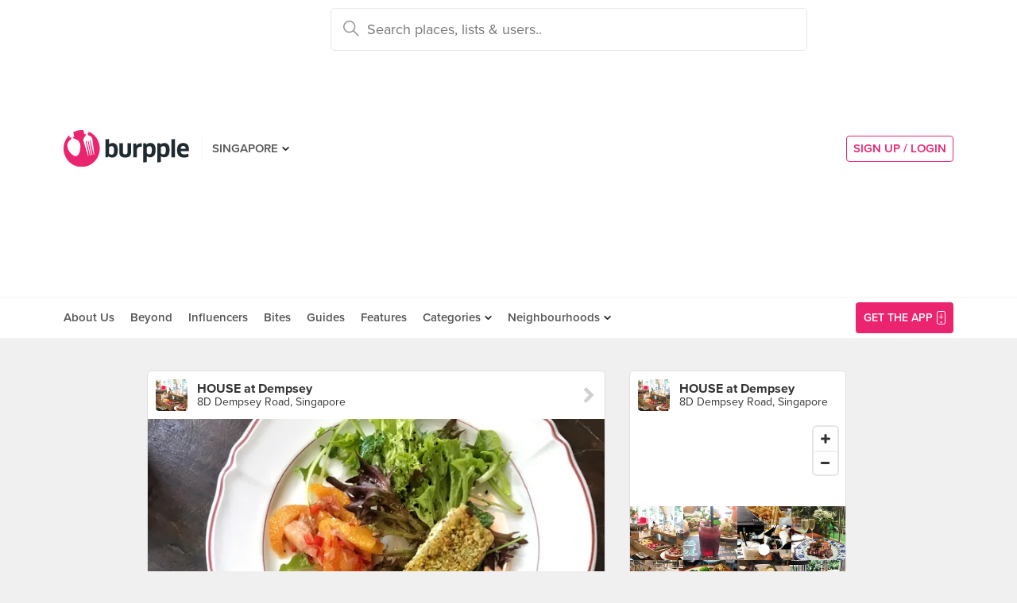

--- FILE ---
content_type: text/html; charset=utf-8
request_url: https://www.google.com/recaptcha/api2/aframe
body_size: -86
content:
<!DOCTYPE HTML><html><head><meta http-equiv="content-type" content="text/html; charset=UTF-8"></head><body><script nonce="_JC70wkM6nNv4b4QIRlbtQ">/** Anti-fraud and anti-abuse applications only. See google.com/recaptcha */ try{var clients={'sodar':'https://pagead2.googlesyndication.com/pagead/sodar?'};window.addEventListener("message",function(a){try{if(a.source===window.parent){var b=JSON.parse(a.data);var c=clients[b['id']];if(c){var d=document.createElement('img');d.src=c+b['params']+'&rc='+(localStorage.getItem("rc::a")?sessionStorage.getItem("rc::b"):"");window.document.body.appendChild(d);sessionStorage.setItem("rc::e",parseInt(sessionStorage.getItem("rc::e")||0)+1);localStorage.setItem("rc::h",'1768917792202');}}}catch(b){}});window.parent.postMessage("_grecaptcha_ready", "*");}catch(b){}</script></body></html>

--- FILE ---
content_type: text/html; charset=utf-8
request_url: https://www.google.com/recaptcha/api2/anchor?ar=1&k=6LearcMUAAAAACJ54CsLqBbGYwJzfq5AeHoQPgdy&co=aHR0cHM6Ly9idXJwcGxlLmNvbTo0NDM.&hl=en&v=PoyoqOPhxBO7pBk68S4YbpHZ&size=invisible&anchor-ms=20000&execute-ms=30000&cb=lm4yi7wm2gwe
body_size: 48735
content:
<!DOCTYPE HTML><html dir="ltr" lang="en"><head><meta http-equiv="Content-Type" content="text/html; charset=UTF-8">
<meta http-equiv="X-UA-Compatible" content="IE=edge">
<title>reCAPTCHA</title>
<style type="text/css">
/* cyrillic-ext */
@font-face {
  font-family: 'Roboto';
  font-style: normal;
  font-weight: 400;
  font-stretch: 100%;
  src: url(//fonts.gstatic.com/s/roboto/v48/KFO7CnqEu92Fr1ME7kSn66aGLdTylUAMa3GUBHMdazTgWw.woff2) format('woff2');
  unicode-range: U+0460-052F, U+1C80-1C8A, U+20B4, U+2DE0-2DFF, U+A640-A69F, U+FE2E-FE2F;
}
/* cyrillic */
@font-face {
  font-family: 'Roboto';
  font-style: normal;
  font-weight: 400;
  font-stretch: 100%;
  src: url(//fonts.gstatic.com/s/roboto/v48/KFO7CnqEu92Fr1ME7kSn66aGLdTylUAMa3iUBHMdazTgWw.woff2) format('woff2');
  unicode-range: U+0301, U+0400-045F, U+0490-0491, U+04B0-04B1, U+2116;
}
/* greek-ext */
@font-face {
  font-family: 'Roboto';
  font-style: normal;
  font-weight: 400;
  font-stretch: 100%;
  src: url(//fonts.gstatic.com/s/roboto/v48/KFO7CnqEu92Fr1ME7kSn66aGLdTylUAMa3CUBHMdazTgWw.woff2) format('woff2');
  unicode-range: U+1F00-1FFF;
}
/* greek */
@font-face {
  font-family: 'Roboto';
  font-style: normal;
  font-weight: 400;
  font-stretch: 100%;
  src: url(//fonts.gstatic.com/s/roboto/v48/KFO7CnqEu92Fr1ME7kSn66aGLdTylUAMa3-UBHMdazTgWw.woff2) format('woff2');
  unicode-range: U+0370-0377, U+037A-037F, U+0384-038A, U+038C, U+038E-03A1, U+03A3-03FF;
}
/* math */
@font-face {
  font-family: 'Roboto';
  font-style: normal;
  font-weight: 400;
  font-stretch: 100%;
  src: url(//fonts.gstatic.com/s/roboto/v48/KFO7CnqEu92Fr1ME7kSn66aGLdTylUAMawCUBHMdazTgWw.woff2) format('woff2');
  unicode-range: U+0302-0303, U+0305, U+0307-0308, U+0310, U+0312, U+0315, U+031A, U+0326-0327, U+032C, U+032F-0330, U+0332-0333, U+0338, U+033A, U+0346, U+034D, U+0391-03A1, U+03A3-03A9, U+03B1-03C9, U+03D1, U+03D5-03D6, U+03F0-03F1, U+03F4-03F5, U+2016-2017, U+2034-2038, U+203C, U+2040, U+2043, U+2047, U+2050, U+2057, U+205F, U+2070-2071, U+2074-208E, U+2090-209C, U+20D0-20DC, U+20E1, U+20E5-20EF, U+2100-2112, U+2114-2115, U+2117-2121, U+2123-214F, U+2190, U+2192, U+2194-21AE, U+21B0-21E5, U+21F1-21F2, U+21F4-2211, U+2213-2214, U+2216-22FF, U+2308-230B, U+2310, U+2319, U+231C-2321, U+2336-237A, U+237C, U+2395, U+239B-23B7, U+23D0, U+23DC-23E1, U+2474-2475, U+25AF, U+25B3, U+25B7, U+25BD, U+25C1, U+25CA, U+25CC, U+25FB, U+266D-266F, U+27C0-27FF, U+2900-2AFF, U+2B0E-2B11, U+2B30-2B4C, U+2BFE, U+3030, U+FF5B, U+FF5D, U+1D400-1D7FF, U+1EE00-1EEFF;
}
/* symbols */
@font-face {
  font-family: 'Roboto';
  font-style: normal;
  font-weight: 400;
  font-stretch: 100%;
  src: url(//fonts.gstatic.com/s/roboto/v48/KFO7CnqEu92Fr1ME7kSn66aGLdTylUAMaxKUBHMdazTgWw.woff2) format('woff2');
  unicode-range: U+0001-000C, U+000E-001F, U+007F-009F, U+20DD-20E0, U+20E2-20E4, U+2150-218F, U+2190, U+2192, U+2194-2199, U+21AF, U+21E6-21F0, U+21F3, U+2218-2219, U+2299, U+22C4-22C6, U+2300-243F, U+2440-244A, U+2460-24FF, U+25A0-27BF, U+2800-28FF, U+2921-2922, U+2981, U+29BF, U+29EB, U+2B00-2BFF, U+4DC0-4DFF, U+FFF9-FFFB, U+10140-1018E, U+10190-1019C, U+101A0, U+101D0-101FD, U+102E0-102FB, U+10E60-10E7E, U+1D2C0-1D2D3, U+1D2E0-1D37F, U+1F000-1F0FF, U+1F100-1F1AD, U+1F1E6-1F1FF, U+1F30D-1F30F, U+1F315, U+1F31C, U+1F31E, U+1F320-1F32C, U+1F336, U+1F378, U+1F37D, U+1F382, U+1F393-1F39F, U+1F3A7-1F3A8, U+1F3AC-1F3AF, U+1F3C2, U+1F3C4-1F3C6, U+1F3CA-1F3CE, U+1F3D4-1F3E0, U+1F3ED, U+1F3F1-1F3F3, U+1F3F5-1F3F7, U+1F408, U+1F415, U+1F41F, U+1F426, U+1F43F, U+1F441-1F442, U+1F444, U+1F446-1F449, U+1F44C-1F44E, U+1F453, U+1F46A, U+1F47D, U+1F4A3, U+1F4B0, U+1F4B3, U+1F4B9, U+1F4BB, U+1F4BF, U+1F4C8-1F4CB, U+1F4D6, U+1F4DA, U+1F4DF, U+1F4E3-1F4E6, U+1F4EA-1F4ED, U+1F4F7, U+1F4F9-1F4FB, U+1F4FD-1F4FE, U+1F503, U+1F507-1F50B, U+1F50D, U+1F512-1F513, U+1F53E-1F54A, U+1F54F-1F5FA, U+1F610, U+1F650-1F67F, U+1F687, U+1F68D, U+1F691, U+1F694, U+1F698, U+1F6AD, U+1F6B2, U+1F6B9-1F6BA, U+1F6BC, U+1F6C6-1F6CF, U+1F6D3-1F6D7, U+1F6E0-1F6EA, U+1F6F0-1F6F3, U+1F6F7-1F6FC, U+1F700-1F7FF, U+1F800-1F80B, U+1F810-1F847, U+1F850-1F859, U+1F860-1F887, U+1F890-1F8AD, U+1F8B0-1F8BB, U+1F8C0-1F8C1, U+1F900-1F90B, U+1F93B, U+1F946, U+1F984, U+1F996, U+1F9E9, U+1FA00-1FA6F, U+1FA70-1FA7C, U+1FA80-1FA89, U+1FA8F-1FAC6, U+1FACE-1FADC, U+1FADF-1FAE9, U+1FAF0-1FAF8, U+1FB00-1FBFF;
}
/* vietnamese */
@font-face {
  font-family: 'Roboto';
  font-style: normal;
  font-weight: 400;
  font-stretch: 100%;
  src: url(//fonts.gstatic.com/s/roboto/v48/KFO7CnqEu92Fr1ME7kSn66aGLdTylUAMa3OUBHMdazTgWw.woff2) format('woff2');
  unicode-range: U+0102-0103, U+0110-0111, U+0128-0129, U+0168-0169, U+01A0-01A1, U+01AF-01B0, U+0300-0301, U+0303-0304, U+0308-0309, U+0323, U+0329, U+1EA0-1EF9, U+20AB;
}
/* latin-ext */
@font-face {
  font-family: 'Roboto';
  font-style: normal;
  font-weight: 400;
  font-stretch: 100%;
  src: url(//fonts.gstatic.com/s/roboto/v48/KFO7CnqEu92Fr1ME7kSn66aGLdTylUAMa3KUBHMdazTgWw.woff2) format('woff2');
  unicode-range: U+0100-02BA, U+02BD-02C5, U+02C7-02CC, U+02CE-02D7, U+02DD-02FF, U+0304, U+0308, U+0329, U+1D00-1DBF, U+1E00-1E9F, U+1EF2-1EFF, U+2020, U+20A0-20AB, U+20AD-20C0, U+2113, U+2C60-2C7F, U+A720-A7FF;
}
/* latin */
@font-face {
  font-family: 'Roboto';
  font-style: normal;
  font-weight: 400;
  font-stretch: 100%;
  src: url(//fonts.gstatic.com/s/roboto/v48/KFO7CnqEu92Fr1ME7kSn66aGLdTylUAMa3yUBHMdazQ.woff2) format('woff2');
  unicode-range: U+0000-00FF, U+0131, U+0152-0153, U+02BB-02BC, U+02C6, U+02DA, U+02DC, U+0304, U+0308, U+0329, U+2000-206F, U+20AC, U+2122, U+2191, U+2193, U+2212, U+2215, U+FEFF, U+FFFD;
}
/* cyrillic-ext */
@font-face {
  font-family: 'Roboto';
  font-style: normal;
  font-weight: 500;
  font-stretch: 100%;
  src: url(//fonts.gstatic.com/s/roboto/v48/KFO7CnqEu92Fr1ME7kSn66aGLdTylUAMa3GUBHMdazTgWw.woff2) format('woff2');
  unicode-range: U+0460-052F, U+1C80-1C8A, U+20B4, U+2DE0-2DFF, U+A640-A69F, U+FE2E-FE2F;
}
/* cyrillic */
@font-face {
  font-family: 'Roboto';
  font-style: normal;
  font-weight: 500;
  font-stretch: 100%;
  src: url(//fonts.gstatic.com/s/roboto/v48/KFO7CnqEu92Fr1ME7kSn66aGLdTylUAMa3iUBHMdazTgWw.woff2) format('woff2');
  unicode-range: U+0301, U+0400-045F, U+0490-0491, U+04B0-04B1, U+2116;
}
/* greek-ext */
@font-face {
  font-family: 'Roboto';
  font-style: normal;
  font-weight: 500;
  font-stretch: 100%;
  src: url(//fonts.gstatic.com/s/roboto/v48/KFO7CnqEu92Fr1ME7kSn66aGLdTylUAMa3CUBHMdazTgWw.woff2) format('woff2');
  unicode-range: U+1F00-1FFF;
}
/* greek */
@font-face {
  font-family: 'Roboto';
  font-style: normal;
  font-weight: 500;
  font-stretch: 100%;
  src: url(//fonts.gstatic.com/s/roboto/v48/KFO7CnqEu92Fr1ME7kSn66aGLdTylUAMa3-UBHMdazTgWw.woff2) format('woff2');
  unicode-range: U+0370-0377, U+037A-037F, U+0384-038A, U+038C, U+038E-03A1, U+03A3-03FF;
}
/* math */
@font-face {
  font-family: 'Roboto';
  font-style: normal;
  font-weight: 500;
  font-stretch: 100%;
  src: url(//fonts.gstatic.com/s/roboto/v48/KFO7CnqEu92Fr1ME7kSn66aGLdTylUAMawCUBHMdazTgWw.woff2) format('woff2');
  unicode-range: U+0302-0303, U+0305, U+0307-0308, U+0310, U+0312, U+0315, U+031A, U+0326-0327, U+032C, U+032F-0330, U+0332-0333, U+0338, U+033A, U+0346, U+034D, U+0391-03A1, U+03A3-03A9, U+03B1-03C9, U+03D1, U+03D5-03D6, U+03F0-03F1, U+03F4-03F5, U+2016-2017, U+2034-2038, U+203C, U+2040, U+2043, U+2047, U+2050, U+2057, U+205F, U+2070-2071, U+2074-208E, U+2090-209C, U+20D0-20DC, U+20E1, U+20E5-20EF, U+2100-2112, U+2114-2115, U+2117-2121, U+2123-214F, U+2190, U+2192, U+2194-21AE, U+21B0-21E5, U+21F1-21F2, U+21F4-2211, U+2213-2214, U+2216-22FF, U+2308-230B, U+2310, U+2319, U+231C-2321, U+2336-237A, U+237C, U+2395, U+239B-23B7, U+23D0, U+23DC-23E1, U+2474-2475, U+25AF, U+25B3, U+25B7, U+25BD, U+25C1, U+25CA, U+25CC, U+25FB, U+266D-266F, U+27C0-27FF, U+2900-2AFF, U+2B0E-2B11, U+2B30-2B4C, U+2BFE, U+3030, U+FF5B, U+FF5D, U+1D400-1D7FF, U+1EE00-1EEFF;
}
/* symbols */
@font-face {
  font-family: 'Roboto';
  font-style: normal;
  font-weight: 500;
  font-stretch: 100%;
  src: url(//fonts.gstatic.com/s/roboto/v48/KFO7CnqEu92Fr1ME7kSn66aGLdTylUAMaxKUBHMdazTgWw.woff2) format('woff2');
  unicode-range: U+0001-000C, U+000E-001F, U+007F-009F, U+20DD-20E0, U+20E2-20E4, U+2150-218F, U+2190, U+2192, U+2194-2199, U+21AF, U+21E6-21F0, U+21F3, U+2218-2219, U+2299, U+22C4-22C6, U+2300-243F, U+2440-244A, U+2460-24FF, U+25A0-27BF, U+2800-28FF, U+2921-2922, U+2981, U+29BF, U+29EB, U+2B00-2BFF, U+4DC0-4DFF, U+FFF9-FFFB, U+10140-1018E, U+10190-1019C, U+101A0, U+101D0-101FD, U+102E0-102FB, U+10E60-10E7E, U+1D2C0-1D2D3, U+1D2E0-1D37F, U+1F000-1F0FF, U+1F100-1F1AD, U+1F1E6-1F1FF, U+1F30D-1F30F, U+1F315, U+1F31C, U+1F31E, U+1F320-1F32C, U+1F336, U+1F378, U+1F37D, U+1F382, U+1F393-1F39F, U+1F3A7-1F3A8, U+1F3AC-1F3AF, U+1F3C2, U+1F3C4-1F3C6, U+1F3CA-1F3CE, U+1F3D4-1F3E0, U+1F3ED, U+1F3F1-1F3F3, U+1F3F5-1F3F7, U+1F408, U+1F415, U+1F41F, U+1F426, U+1F43F, U+1F441-1F442, U+1F444, U+1F446-1F449, U+1F44C-1F44E, U+1F453, U+1F46A, U+1F47D, U+1F4A3, U+1F4B0, U+1F4B3, U+1F4B9, U+1F4BB, U+1F4BF, U+1F4C8-1F4CB, U+1F4D6, U+1F4DA, U+1F4DF, U+1F4E3-1F4E6, U+1F4EA-1F4ED, U+1F4F7, U+1F4F9-1F4FB, U+1F4FD-1F4FE, U+1F503, U+1F507-1F50B, U+1F50D, U+1F512-1F513, U+1F53E-1F54A, U+1F54F-1F5FA, U+1F610, U+1F650-1F67F, U+1F687, U+1F68D, U+1F691, U+1F694, U+1F698, U+1F6AD, U+1F6B2, U+1F6B9-1F6BA, U+1F6BC, U+1F6C6-1F6CF, U+1F6D3-1F6D7, U+1F6E0-1F6EA, U+1F6F0-1F6F3, U+1F6F7-1F6FC, U+1F700-1F7FF, U+1F800-1F80B, U+1F810-1F847, U+1F850-1F859, U+1F860-1F887, U+1F890-1F8AD, U+1F8B0-1F8BB, U+1F8C0-1F8C1, U+1F900-1F90B, U+1F93B, U+1F946, U+1F984, U+1F996, U+1F9E9, U+1FA00-1FA6F, U+1FA70-1FA7C, U+1FA80-1FA89, U+1FA8F-1FAC6, U+1FACE-1FADC, U+1FADF-1FAE9, U+1FAF0-1FAF8, U+1FB00-1FBFF;
}
/* vietnamese */
@font-face {
  font-family: 'Roboto';
  font-style: normal;
  font-weight: 500;
  font-stretch: 100%;
  src: url(//fonts.gstatic.com/s/roboto/v48/KFO7CnqEu92Fr1ME7kSn66aGLdTylUAMa3OUBHMdazTgWw.woff2) format('woff2');
  unicode-range: U+0102-0103, U+0110-0111, U+0128-0129, U+0168-0169, U+01A0-01A1, U+01AF-01B0, U+0300-0301, U+0303-0304, U+0308-0309, U+0323, U+0329, U+1EA0-1EF9, U+20AB;
}
/* latin-ext */
@font-face {
  font-family: 'Roboto';
  font-style: normal;
  font-weight: 500;
  font-stretch: 100%;
  src: url(//fonts.gstatic.com/s/roboto/v48/KFO7CnqEu92Fr1ME7kSn66aGLdTylUAMa3KUBHMdazTgWw.woff2) format('woff2');
  unicode-range: U+0100-02BA, U+02BD-02C5, U+02C7-02CC, U+02CE-02D7, U+02DD-02FF, U+0304, U+0308, U+0329, U+1D00-1DBF, U+1E00-1E9F, U+1EF2-1EFF, U+2020, U+20A0-20AB, U+20AD-20C0, U+2113, U+2C60-2C7F, U+A720-A7FF;
}
/* latin */
@font-face {
  font-family: 'Roboto';
  font-style: normal;
  font-weight: 500;
  font-stretch: 100%;
  src: url(//fonts.gstatic.com/s/roboto/v48/KFO7CnqEu92Fr1ME7kSn66aGLdTylUAMa3yUBHMdazQ.woff2) format('woff2');
  unicode-range: U+0000-00FF, U+0131, U+0152-0153, U+02BB-02BC, U+02C6, U+02DA, U+02DC, U+0304, U+0308, U+0329, U+2000-206F, U+20AC, U+2122, U+2191, U+2193, U+2212, U+2215, U+FEFF, U+FFFD;
}
/* cyrillic-ext */
@font-face {
  font-family: 'Roboto';
  font-style: normal;
  font-weight: 900;
  font-stretch: 100%;
  src: url(//fonts.gstatic.com/s/roboto/v48/KFO7CnqEu92Fr1ME7kSn66aGLdTylUAMa3GUBHMdazTgWw.woff2) format('woff2');
  unicode-range: U+0460-052F, U+1C80-1C8A, U+20B4, U+2DE0-2DFF, U+A640-A69F, U+FE2E-FE2F;
}
/* cyrillic */
@font-face {
  font-family: 'Roboto';
  font-style: normal;
  font-weight: 900;
  font-stretch: 100%;
  src: url(//fonts.gstatic.com/s/roboto/v48/KFO7CnqEu92Fr1ME7kSn66aGLdTylUAMa3iUBHMdazTgWw.woff2) format('woff2');
  unicode-range: U+0301, U+0400-045F, U+0490-0491, U+04B0-04B1, U+2116;
}
/* greek-ext */
@font-face {
  font-family: 'Roboto';
  font-style: normal;
  font-weight: 900;
  font-stretch: 100%;
  src: url(//fonts.gstatic.com/s/roboto/v48/KFO7CnqEu92Fr1ME7kSn66aGLdTylUAMa3CUBHMdazTgWw.woff2) format('woff2');
  unicode-range: U+1F00-1FFF;
}
/* greek */
@font-face {
  font-family: 'Roboto';
  font-style: normal;
  font-weight: 900;
  font-stretch: 100%;
  src: url(//fonts.gstatic.com/s/roboto/v48/KFO7CnqEu92Fr1ME7kSn66aGLdTylUAMa3-UBHMdazTgWw.woff2) format('woff2');
  unicode-range: U+0370-0377, U+037A-037F, U+0384-038A, U+038C, U+038E-03A1, U+03A3-03FF;
}
/* math */
@font-face {
  font-family: 'Roboto';
  font-style: normal;
  font-weight: 900;
  font-stretch: 100%;
  src: url(//fonts.gstatic.com/s/roboto/v48/KFO7CnqEu92Fr1ME7kSn66aGLdTylUAMawCUBHMdazTgWw.woff2) format('woff2');
  unicode-range: U+0302-0303, U+0305, U+0307-0308, U+0310, U+0312, U+0315, U+031A, U+0326-0327, U+032C, U+032F-0330, U+0332-0333, U+0338, U+033A, U+0346, U+034D, U+0391-03A1, U+03A3-03A9, U+03B1-03C9, U+03D1, U+03D5-03D6, U+03F0-03F1, U+03F4-03F5, U+2016-2017, U+2034-2038, U+203C, U+2040, U+2043, U+2047, U+2050, U+2057, U+205F, U+2070-2071, U+2074-208E, U+2090-209C, U+20D0-20DC, U+20E1, U+20E5-20EF, U+2100-2112, U+2114-2115, U+2117-2121, U+2123-214F, U+2190, U+2192, U+2194-21AE, U+21B0-21E5, U+21F1-21F2, U+21F4-2211, U+2213-2214, U+2216-22FF, U+2308-230B, U+2310, U+2319, U+231C-2321, U+2336-237A, U+237C, U+2395, U+239B-23B7, U+23D0, U+23DC-23E1, U+2474-2475, U+25AF, U+25B3, U+25B7, U+25BD, U+25C1, U+25CA, U+25CC, U+25FB, U+266D-266F, U+27C0-27FF, U+2900-2AFF, U+2B0E-2B11, U+2B30-2B4C, U+2BFE, U+3030, U+FF5B, U+FF5D, U+1D400-1D7FF, U+1EE00-1EEFF;
}
/* symbols */
@font-face {
  font-family: 'Roboto';
  font-style: normal;
  font-weight: 900;
  font-stretch: 100%;
  src: url(//fonts.gstatic.com/s/roboto/v48/KFO7CnqEu92Fr1ME7kSn66aGLdTylUAMaxKUBHMdazTgWw.woff2) format('woff2');
  unicode-range: U+0001-000C, U+000E-001F, U+007F-009F, U+20DD-20E0, U+20E2-20E4, U+2150-218F, U+2190, U+2192, U+2194-2199, U+21AF, U+21E6-21F0, U+21F3, U+2218-2219, U+2299, U+22C4-22C6, U+2300-243F, U+2440-244A, U+2460-24FF, U+25A0-27BF, U+2800-28FF, U+2921-2922, U+2981, U+29BF, U+29EB, U+2B00-2BFF, U+4DC0-4DFF, U+FFF9-FFFB, U+10140-1018E, U+10190-1019C, U+101A0, U+101D0-101FD, U+102E0-102FB, U+10E60-10E7E, U+1D2C0-1D2D3, U+1D2E0-1D37F, U+1F000-1F0FF, U+1F100-1F1AD, U+1F1E6-1F1FF, U+1F30D-1F30F, U+1F315, U+1F31C, U+1F31E, U+1F320-1F32C, U+1F336, U+1F378, U+1F37D, U+1F382, U+1F393-1F39F, U+1F3A7-1F3A8, U+1F3AC-1F3AF, U+1F3C2, U+1F3C4-1F3C6, U+1F3CA-1F3CE, U+1F3D4-1F3E0, U+1F3ED, U+1F3F1-1F3F3, U+1F3F5-1F3F7, U+1F408, U+1F415, U+1F41F, U+1F426, U+1F43F, U+1F441-1F442, U+1F444, U+1F446-1F449, U+1F44C-1F44E, U+1F453, U+1F46A, U+1F47D, U+1F4A3, U+1F4B0, U+1F4B3, U+1F4B9, U+1F4BB, U+1F4BF, U+1F4C8-1F4CB, U+1F4D6, U+1F4DA, U+1F4DF, U+1F4E3-1F4E6, U+1F4EA-1F4ED, U+1F4F7, U+1F4F9-1F4FB, U+1F4FD-1F4FE, U+1F503, U+1F507-1F50B, U+1F50D, U+1F512-1F513, U+1F53E-1F54A, U+1F54F-1F5FA, U+1F610, U+1F650-1F67F, U+1F687, U+1F68D, U+1F691, U+1F694, U+1F698, U+1F6AD, U+1F6B2, U+1F6B9-1F6BA, U+1F6BC, U+1F6C6-1F6CF, U+1F6D3-1F6D7, U+1F6E0-1F6EA, U+1F6F0-1F6F3, U+1F6F7-1F6FC, U+1F700-1F7FF, U+1F800-1F80B, U+1F810-1F847, U+1F850-1F859, U+1F860-1F887, U+1F890-1F8AD, U+1F8B0-1F8BB, U+1F8C0-1F8C1, U+1F900-1F90B, U+1F93B, U+1F946, U+1F984, U+1F996, U+1F9E9, U+1FA00-1FA6F, U+1FA70-1FA7C, U+1FA80-1FA89, U+1FA8F-1FAC6, U+1FACE-1FADC, U+1FADF-1FAE9, U+1FAF0-1FAF8, U+1FB00-1FBFF;
}
/* vietnamese */
@font-face {
  font-family: 'Roboto';
  font-style: normal;
  font-weight: 900;
  font-stretch: 100%;
  src: url(//fonts.gstatic.com/s/roboto/v48/KFO7CnqEu92Fr1ME7kSn66aGLdTylUAMa3OUBHMdazTgWw.woff2) format('woff2');
  unicode-range: U+0102-0103, U+0110-0111, U+0128-0129, U+0168-0169, U+01A0-01A1, U+01AF-01B0, U+0300-0301, U+0303-0304, U+0308-0309, U+0323, U+0329, U+1EA0-1EF9, U+20AB;
}
/* latin-ext */
@font-face {
  font-family: 'Roboto';
  font-style: normal;
  font-weight: 900;
  font-stretch: 100%;
  src: url(//fonts.gstatic.com/s/roboto/v48/KFO7CnqEu92Fr1ME7kSn66aGLdTylUAMa3KUBHMdazTgWw.woff2) format('woff2');
  unicode-range: U+0100-02BA, U+02BD-02C5, U+02C7-02CC, U+02CE-02D7, U+02DD-02FF, U+0304, U+0308, U+0329, U+1D00-1DBF, U+1E00-1E9F, U+1EF2-1EFF, U+2020, U+20A0-20AB, U+20AD-20C0, U+2113, U+2C60-2C7F, U+A720-A7FF;
}
/* latin */
@font-face {
  font-family: 'Roboto';
  font-style: normal;
  font-weight: 900;
  font-stretch: 100%;
  src: url(//fonts.gstatic.com/s/roboto/v48/KFO7CnqEu92Fr1ME7kSn66aGLdTylUAMa3yUBHMdazQ.woff2) format('woff2');
  unicode-range: U+0000-00FF, U+0131, U+0152-0153, U+02BB-02BC, U+02C6, U+02DA, U+02DC, U+0304, U+0308, U+0329, U+2000-206F, U+20AC, U+2122, U+2191, U+2193, U+2212, U+2215, U+FEFF, U+FFFD;
}

</style>
<link rel="stylesheet" type="text/css" href="https://www.gstatic.com/recaptcha/releases/PoyoqOPhxBO7pBk68S4YbpHZ/styles__ltr.css">
<script nonce="3diVl5KNA9nw9YFT4ZdXOQ" type="text/javascript">window['__recaptcha_api'] = 'https://www.google.com/recaptcha/api2/';</script>
<script type="text/javascript" src="https://www.gstatic.com/recaptcha/releases/PoyoqOPhxBO7pBk68S4YbpHZ/recaptcha__en.js" nonce="3diVl5KNA9nw9YFT4ZdXOQ">
      
    </script></head>
<body><div id="rc-anchor-alert" class="rc-anchor-alert"></div>
<input type="hidden" id="recaptcha-token" value="[base64]">
<script type="text/javascript" nonce="3diVl5KNA9nw9YFT4ZdXOQ">
      recaptcha.anchor.Main.init("[\x22ainput\x22,[\x22bgdata\x22,\x22\x22,\[base64]/[base64]/[base64]/KE4oMTI0LHYsdi5HKSxMWihsLHYpKTpOKDEyNCx2LGwpLFYpLHYpLFQpKSxGKDE3MSx2KX0scjc9ZnVuY3Rpb24obCl7cmV0dXJuIGx9LEM9ZnVuY3Rpb24obCxWLHYpe04odixsLFYpLFZbYWtdPTI3OTZ9LG49ZnVuY3Rpb24obCxWKXtWLlg9KChWLlg/[base64]/[base64]/[base64]/[base64]/[base64]/[base64]/[base64]/[base64]/[base64]/[base64]/[base64]\\u003d\x22,\[base64]\\u003d\\u003d\x22,\x22SsOZM8Oow6vDosOxJcKvw7gbIMOcwqkAwohywqfCvMKpAcKFwonDj8KKLMObw5/DoMOMw4fDumjDnzdqw4hKNcKPwqLCtMKRbMKdw63Du8OyATYgw6/DlMOTF8KnW8KKwqwDccO3BMKew7JqbcKWZhpBwpbCrcO/[base64]/[base64]/DqMKTwr/CkcOlOSjCvMKDw5PDpGYFwp3CoWHDn8Ofa8KHwrLCrsKAZz/DikPCucKyP8KmwrzCqGhCw6LCs8OEw7NrD8K6D1/CusKBRUN7w7nCrgZITMOgwoFWbMK0w6ZYwqYXw5YSwrgdasKvw5nCksKPwrrDu8KlME3Dl0zDjUHCvRVRwqDChCk6acKvw4t6bcKVNz8pPBRSBMOGwqLDmsK2w5/Cn8KwWsOrFX0xEcKseHsYwpXDnsOcw7DCgMOnw7w6w5pfJsOmwq3DjgnDgl0Qw7Fqw71RwqvCg38eAUJrwp5Vw57Cu8KEZUQcaMO2w7sqBGBhwq9hw5UyCUk2wrvCtE/Dp3cQV8KGYT3CqsO1O2piPmTDk8OKwqvCqgoUXsOaw7rCtzFcG0nDqzjDm28rwrFDMsKRw5rCv8KLCQUyw5LCoxvCngN0wqIbw4LCul4qfhcTwrzCgMK4GcK4EjfCtm7DjsKowqfDpn5LdMKUdXzDrxTCqcO9wphgWD/CvMKzcxQ3OxTDl8O/[base64]/CqcKzaArDvcOhwqbCvS0FTsO+ZcOJw4Qzd8Okw4vCtB0Uw7rChsOOHgfDrRzCncKnw5XDnj/DmFUsc8KEKC7DgVTCqsOaw7wUfcKISCEmScKAw5fChyLDnsK2GMOUw47DmcKfwosqdi/[base64]/[base64]/[base64]/NcOpwqfDnMOVw5LDgMK7w4TCtRnChU7CsEpgMErDpjTCn1DCg8O7M8KOekI4LVzCmsONE3TDqcOlwqHDs8O6GyRrwrfDlFHDqsKow7U3w4Y3VcONFMKlM8OrHXXCgXDCtMO2YWVXw6hqwpV7wpvDvQk/S2EKMMO7w4dCYgLCo8KQdsKpMcKpw7x5w6vDignCjG/CmwXDtcKvG8KqLFhHNB5qdcK7FsOWIsOREkIkw6XCqVvDpsOQccKrwpnCl8O8wpxaZsKawoXCowbCosKnwrPCkSBRwq1yw53CjMKbw4jCtE3Dmzsmwp3CnsKsw7cqwqDDmzY7wpXCk19nNsODI8OBw7FCw480w57CisOcNhd8w5l1w4vCj0vDsn/[base64]/CgTjDnjPDlsO4RnQdwqrDnSLDnwHCtsKMTW8vdMKYwq8IAyXCj8Oyw7TDmsOJasKwwqRpRTkCEBzCmBLDgcOXM8KULGrCujMKacKfwr00w645w7zDo8OMwrHCqsOBGsOCZj/DgcOowq/CpmFfwr0dcsKJw5UMR8O3YHjDjHjChCsJE8KzV3zDhMK+w6nCkQ/DmXnCvMK/HjIYwrbDj3/CtVLCq2dVI8KKR8O8BkHDpMOZwo3DpMK5TzrCkXIRPMOLEcO7wrd8w7HClsOeGcKVw5HCuxDCkgHCvG8uTMKCSzQ0w7PClwdUYcOwwqXDj1LDsztWwo98wrsbIwvCtULDhWvDpy/[base64]/CmArDtMKnwo1Xw4HCjcKWWHfDpsOJKhfDr1nCjsKkNXTCosODw5bDtloQwpBTwqNfFMKFE1NYQgRHw7xhw6LCqyAhYMKSTsKfW8Kow4fCgMOSWTXClsKkKsOnAcKVw6IKw60rw6/CvcOFwqAMwpvDvsKLw7g2w5zDoBTCoxsfw4YRwrFkwrfCkXVrGMKdw5HDksK1RHwCHcK9w4siw7bCv1cCwpvDo8OowrvCusK1wqHCpMKqDsKTwqNEwpMOwqJYw6rCgTgMw4fCngXDqX7CoBRIbcODwpNYw4UwDsOAwr/Dp8KaSjvCgyE2QQnCscOeKcKZwrPDvyfCo3M+UMK4w5ZDw7JbODEJw4nDjMKJR8O8YsKowp5VwrjDvW3DosKDJXLDlwHCqcOiw5V1PjbDu2tHw6Ahw60uOGTDo8Omw75HIm/CgsKHcirDumQ7wrzCphrCmk3DgjcWwqfCvTvCsh5hIG12w5DCvArCmsK1WQZ1dMOhBV3CgcODw7bDrSrCrcO2Rk93w6dSwpV7DSbCqgPDuMOnw410w4TCpBLCgwZAwpnCmQ1TN3U+wp1wwpvDr8OlwrcRw5lEeMOZdWcQBg9YSlrCtsKvwqVLwo0kw6/DpcOoLMKIYsKRH2PCgGzDrcK4ZgA8GEdaw7xYNT7DlsKqc8KHwqnCo3bCs8KBwoXDpcKQwo/DqQrCicKtdnjClsKcw6DDhMK6w6nDn8OZEyXColDDpsOkw4rCi8OXb8Kew7DDm0BEOkVFU8KzSV1eGMO3A8OEGUtzwpfCpsO9c8KqekQ4wr/DkU0Owos0L8Kawr/Cj3EEw4giDsKPw7vCisOMw5TCh8KWDcKadi5oDg/DksOzw6cywrNsTUEPw7/DsTrDvsKew5HCosOIw77ChsOUwrk0QcOFcjfCsWzDtMOpwoNIN8KKD2bCliHDocOBw6bDicOeVSXCmcOSHRnCsC1UfMKXw7DDpcKxw5ZTMUkFNxDCqMKBwr4gAsO9Bg/CssKmaWfCnsORw7lqasKkHcOoU8K/LsK1wpBGw5PCmCYtw7hKwrHDmUtcw73DoEwlwojDlFtrDsOpwpZ0wqHDkVPDg3gQwqfCrMOAw7PClcKaw5t2Gm9edl7ClDp8e8KZZVjDqMKcTSlbIcOnwp8bKQUiasOUw67DnBvDsMOFZMOEasOxPsKgw7RcTAsWTwgbcB5pwq/[base64]/cMKBw4Ysw73CgcOOX8OOwptFHMKVLcKNfnc0w6nDvyHDn8KNwrXCpn/Dg1HDijJIfjd8OCs6d8OtwqAzwq8FNQYKwqfCqDdawq7Cn0BXw5MZZmTDlnsTw53DlMKswrVkTHHDj2TCsMKbGcKuw7PCnmA5FsKAwpHDlMKMPGwowrPCr8OPTMOIw53DjCfDjnEDVcKkwpnDncOsf8KewoBUw5UULHvCscO0JB1+FxHCjlTCj8K/w5XChsOBwrXCmMOGUcKxw7HDkzHDhTHDpW0lwqvDt8O/TcK6EsKbDkkawpsZw7AiehXDngt6w6TCqzPCk2JrwrDDuzDDn35hw6bDk1sBw4MSw7PDux/Csj4pw5nCln12IXFrZm3DiCB5TsOlTX7CgsOuXcOUw4FVO8KIwqLCuMOww6rCphXCoDIGIyZQBV0iw7rDgzdAcCrCiHdGwozCkcO7w7RAAMOmw5PDmk4oRMKcJyrCmF3CmB0DwrfDisO9OE90wprDrHfCp8O7BcK9w6IJwrUlw54uUcOfOcO/w4/DjMKCSR5ZwobCn8KCwrwZKMO/wr7CpyvCvsO0w5wDw5LDnsKYwofCq8KCw67Cg8Kzwo1awo/Dt8OpTTthccKGwpHDssOAw68xAz03woV4f0LCoyXDlcOVw5PCtMOzVcK/aSzDm3Qlwosrw7dGwpbCjjTDs8KhbynCuEXDocK8w67DhRbDkE3Ct8O3wqJdAA/CszALwrZEw6grw7BqEcO4LS1Vw4fCgsKiw7/CmTnCiCDCkD3CinzCnSB/f8OqWUIIAcKhwr/[base64]/Ds0c6w5bCp8KnURdDw51Hw59+w7/[base64]/[base64]/[base64]/w48UL8O6wrBiMMK3XMO0e8K0w77CqDU7wrJGRWwrFjhnTjXDrsKwLhrCscO3QMOnw7DCr0zDlMKTXhwkDcOiWmYMScOFbxfDshlaOMO/w7/DqMKFDA3DuUbDj8O9wo7Cj8KHdMK0w67ChiLCssK/wrxXw4IiDz/Dvxc9woR5wrNqPURWwpzCvcKtG8OmTVrDvGkpwoXDocOrwpjDrGVkw5XDi8KldsKRbTJ/ax7Dh1dVecKiwoHCpFM+HFlnf1zCuBfDsDwUw7cFD0LDoSPDh2AGZcOAw6HDgmnDgsO9UVdtw6VgdW5Fw7/DncOrw5MiwoEhw5Vew6TDkR8SUH7DlVMtQcKPGMKhwp3DnifCkRLCiyJlcsOswrszJiXCiMOWwr7Dmy3Ci8Oyw6PDjwNVIz7CnDbDncKvwqFSw63CsFZBwr3CuWk7w6HCmFIgG8OHTcO+eMOFwrB3w4HCo8KOOlvClBzCjCnDiB/DiFLCh0PCtwnDr8KzQcKpZcKRMMOfB2jChWdvwojCsFJzNl0XAhLDrVjDtUDCgcKrWR1JwrRtw6hWw5jDoMOdW0EVw5HCtsK5wqHCl8KlwpjDu8OCVFPCsz4aCMK4wpnDgn4Lwqx5QWnCpA17w6TDlcKqWwjCqcKBV8OZwp7DlTAKP8OkwrvCoDRoHMO4w6Qkw4Jpw7/DvVLCtCQDSMKCw74Kw79lw5sMWcKwDgzDtcOow5xVGMO2OMKQOBjDvcK4d0IUw54dwojCmsK+BHHCoMOjScKyVsKCbcOvX8OlN8OawovCjAtEwrVnecO4FcKJw69Hw5tkfcOhd8KvesO1JsORw4oPGEbCtHHDmsOlwqnDisOqPcKpw73CtcKow713dcKWIsO7w7Y/wrppwpN1wqZjwpbDjcO3w5zDtnhyW8K5AMKgw4ZXw5LCpcK8w6JFWj9Zw57DjW5ILgbCr04CGsKmw6QkwpDCgjZqwq/DuiPDkMOZwpTCpcOvw6zCpMKTwqgSTMOhAwHCtMOqOcKpZsKkwp40w4/DuFIWwrHDp1lbw63DrE9QUA/DvknCgMKTwozCtsOvwotILXJJw7PCv8OgfMKRw7YZwonClsOrw5HDi8KBDsOLw7HCkmgDw5k/[base64]/Dsz3DhQFkaETDtVbDokB1NWjDvgfCvMK5wpzCosKlw61XRsOJf8OLw5fDkgDCvwvChjXDoirDoD3Cl8OZw6V9wqBGw4ZRSC/[base64]/[base64]/Dp8OWAlTCjhLDgTbDvW1MN8O5Kg8hwrTCosONDcOfKzkPR8Kow4QVw4PDpcOEeMK0R0fDgRPDv8KXNMOvJsKww5YJw5vCrTMkYcOKw4c/wrxBwr50w7dLw74xwrjDuMKFRFHDp34jTSnCjQzCvkMVBi86w5xww7DCjcOFw69zcsKWa09yYcKVJcK0S8O9w5tqwrQKXsKZER4yw4TClsKawr3DnjMJQHvCukElIMKpNWLCs3zCqF7CqcKyZMO2wovCgsOUW8OcdF/[base64]/Ch8K/[base64]/[base64]/DsSLDgsKfwo8zRxgSf3M0wopBw4INw4Byw5ZhG1oKHkrCiTQEwoJFwqt3w7DCvcO1w4HDkwnCo8KRODzCmzbDvsK1wqpXwooOb2DCg8O/OD11U2BxFyLDo25swq3DpcOBO8O8ccKBQ2INw5s/woPDhcOewqt/KsKVw4lHVcKfwowcw6sVfToHw6DDk8KxwrPCucO9TsOXwow7wrHDiMOIwrNvwq4TwoXDq3A3MEXDsMK6AsK8w79EFcObVMKLPW/DmMO7G3cMwr3ClsKzS8KrPk/DoS/DsMKRZcKfQcKUfsOkw40qwrfDjRVSw585T8Oaw7nDhsOrKRsPw4/CmMOHc8KRS2wSwrVPLcOrwrl8DsKtGcOawpAdw7vCjFkxOcKNFsKPGGfDpsO5dcOXw6LCrCFVEiheJh1wXQscwrjCiCxZbsKUw67Du8KWwpDDtMO4Q8K/wqPDlcOLwoPDljZtX8OBRT7DksOpwo8Gw43DqsOMAcObOyXDhlLCgC5+wr7CkMOGw4cWF2sOYcObGH3DqsO3w6LDsydxfcO5ZhrDsEtdw4nDg8KSNibDhXBIw4LCtwXCmDFuI1bDlxwjBBoWM8KWw7LDpzTDm8OOZ2QEwoRWwpvCvVIHFsKffCzDnzEWw63Cngo/Z8OiwoLChGRPLQbCn8KbCxIJZlrCtWhrw7pOw6wkIWhow6t6EcO8LsO8ZCofU2sKw73CocKyVW/CuwQcGXfCk185HMKqD8OIwpM1U1U1w6tYw7jDngzCrMKAwr5JcUTDmcKkfGzChiUIw5d2DhBsCmBxwqPDhcOHw5/CrsKJw6nDp1zDgwBVGsO4wr54SsKNO3DCsX11w53Ct8KTw5vCgsOPw7zDhgHClgHDr8OFwpoywrnCm8O0UGxnbsKFw7DDr1jDjDTCtjXCqsKqHSJFBmUEWUFqwqQQw6B7woLChcKXwqdVw5vDi3zDkCTDuCoOWMK/GiBCHcKvHMKvwovDt8KbdU9hw7HDvsKzwrBOw6fDjcKGQ3rDmMKrahjDjkUwwqVPZsKXZFRkw5I9wpouwoHCrhTCowQtw6TDucOrwo1tA8Orw47ChcKAwprDpwfDsyRTYx7Cq8O5VQg3wr94wopgw6jCoydFJ8KxYnQcQX/[base64]/DqsK6wqkDwo7ClhTCrsKkMMOhw5rCi8OqfA/CpETDqsObwpoTQDUCw4wcwqhSw7XCsXjCrCR2H8KDVSR6w7bCmG7Dg8K0MsKvLMKqEsO4w7/[base64]/DksOtwrg9wq5qw4B5w5nDqsKjSsOcwpnDilHDsTTDi8KaFMKxHzkUw63DmcK4wrvCjRlKw6nCucKRw4g3EMOzOcKkOsOTcyVuV8Opw67Co3AgT8OvVE00cjjCo1DDssKPOFd3w7/DiGVjwppAEjTDmwxHworDvy7Cik4gSGtgw5fDoGZUQMOcwrwrwojDjSUAw4XCozVzdsOje8KWXcOeLsOdZWLDrDRnw7XCnjTChgEzR8OVw7svwonDhcO/[base64]/Du8OdU8KLw73Cq8OqwoHDicOfw7bCjXUlLsOWVH/[base64]/[base64]/[base64]/ClzXDsh/DicOHwpcCwrDDpwxTEyUDw4HDglXDkB9XOk0yJ8OgdcO5RFrDgsOpPEQJU2bDkmfDuMOxw74xwojDrMOmwr5aw5Fqw5TCnTnDmMK6YWLDnVHCiGE/w7HDrsKjwr1DfsKgw4zCpFA8w73CncOSwp8Kw4TCqVVqFMOvWCHDi8KlasOUw7IUw68fOEHDisKqIDPCrUZUwoAhUMOPwoHDvDjCkcKLwrpSwrnDkx4twpMJw6LDoVXDplzDo8KJw4/DviHCrsKDwoHCrsOfwqIVw6rCriN+S0Biw7pSdcKOccK4FMOnwpFkFAHClWTDkyPDgMKQbmPDncK9wqrCi34WwqfCl8OhAhPCtlNkZcOfTS/DnWAWMEh/[base64]/[base64]/Dk8KWw7lGYMONLHYhwrVlwprCrsKsIT0nFyUFw5xlwogtwr3CqF7ChcKrwokuAsKfwr/ChVbCiQbDicKOBDzDtANpJzPDn8KAYQ49ayfDmsOccUg1FMOfw6hxRcOhw5LCgUvDsHFCwqZMOXZIw7AxYUvDsUTCshTDmsOrw5zDgR4JCwXCinZqw5jCh8KfY3h2P0/DrDAwesKwwrbCs0rCrCPCucO9wqrCpQzCnkTClsOCwp/DpsKSacKtwqEyDW4DUUnCuEbDvkJCw5fDuMOuXBt8MMOZworCtX3DqXMwwozDvjB2L8OEXmTDmArDjcKUL8KIeDHDi8OjX8KlE8Kfw5/DgiY/KgLDk0dqwqYgwpzCsMKoXMKaSsKYMcOmwq/DjMO1wqdQw5Unw4nDpWDCoxA4eGlZwplNw7/Cvk4mck5tcz1fw7Yzf3gOB8OJwq7DnjjCshVSNMOow69Sw6IgwonDjsOqwpceCmnDucK1D2bCkEADwrVXwq/ChcKFQMKww6Z/wonCr11VMMOzw5rDvlDDvgDDvcKmw7AQwpJQJAwdwpnDt8KSw4XChCR0w7/DhcKdwohufk82w63Dix7Do3xlw7/CiRvDrQ8Cw5LChwbDkGonw6vDvDnDt8O5c8ORHMKQwrrDiS/[base64]/cgoPw5c/[base64]/Rm/DqHAvfD9eeMKyZMK9wrbDiMOpw4kFCMOKwqHDqcOFwqkQIkchG8KYw4pte8KBBA7CsXDDrUQ3VsO5w4LCnAoXdm8jwqfDh14/wo3Dn2sVZXxHAsOtXW51w7LCsyXCqsKEYMOiw7fCm2VAwoRedmsHDTnCg8OMw7Nbw7TDpcOfP0lhfsKdLS7Cq3bCtcKtTEAUPH3CnMKmCw10cB00w79Zw5/[base64]/[base64]/[base64]/DlGxdecOjworCpMOtUCIvwqsmwpnCphjDjUE8wrsWbcOHKDRfw4DDk1DClT97fGbChUhuSsKqEsOywrTDoGcRwox1QcOHw4zDg8K+BsK2wq3CgsKvw6pJw5V7S8K0wo3Dk8KuOz9FS8O/[base64]/DnsOQw4QLYsKoYTd/w64swqQswq9Jw7LCjm7CoMKvIjBgaMOfJcOXeMKBfVNWwrnCgmU8w5AwaiHCvcOFwqUbdUtNw5kGw4fCpsK2IcKXGjJpZFPCvsOGUsO7X8KedncNRmzCr8K5EsKywp7Cj3LDsXlEJH/Dlm1OP3JrwpLDmAfCmkLDpV/Cn8OKwq3DusOSAsOWJcO0wqRQYUgdT8KEw57DvMK/FcOncA1QG8KMw61DwrbCsUBuwqzDncOWwpYWwq9ww7nCuAXDqGLDmx/Cq8KnEsOVTEtrwoXDgV7DsRcSeG7CrgfCj8OIwo7DrMOtQUtEwqzDi8K3c2PDhMO7w5B/[base64]/[base64]/DocKABsOnwo/CiTfCu3bDuBsYwqo1PsODwrTDpsOLw6vCphrDkQgZG8KPV0Fcw6HDgcKaTsOmw75Zw5JowpHDl1bDv8O9DcOOcHZlwrdLw7s3FFMYwpciw6HCogNpw6NEbcKRwobDs8Oyw403Y8OZEgYLwpADYcO8w7XDmDrCq2sPMyd/[base64]/DtDBULHgiwqXCmcO7U1IuemTCnMOCwrh0JAZPBTfCuMOew57DisKhwoLDsw7DgsOOwprCt3wnw5vDlMO8wqrDtcKVdkHCm8OHwohrwrwmw4HDoMOTw6dZw5FjLAFOPsOvOg/CsXvCisOMDsOuasKLw4XChMOGBsOHw6lvJcOeFETCkAE0w7ELW8OqcsKyam8/w4kIfMKAKWjDqMKlGw7Dg8KPUcOjSU7Cmkd+NgzCsz7CqFBoIMK3f00/w7fDkhLCl8OPwrYAwrhBwqfDnsOZw6h5RlDDisO1wrrDg13DgsKcV8Kiw77CihjCuE7CjMOcw4XDl2VUNcO7e3jCjT/CrcOSw7zDrUlkSVTDl1/DjMO7VcK/w5zDunnCgF7Dh1tbw77Cu8OvdmzCuWAKPAzCm8OUdMKUVWzDiSDCicKeRcK+RcO4w7TDqAYgw5zDj8OtTwQ6w4TCo1bDuHZZwohKwq7Dv0pMPybDuWvDgTEoDSHDsB/DrQjCvhfDolYDBT4YckjDsFwdAX1lw7VQQMKaB1cEaXvDn3tzwqN1VcOQT8OabispdcOow4PDsUZNK8KPcMOoMsOUw68/wr5Mw7LCgiUhwolEwpPDpHvCo8OKVSPCgCsmw7fCusO3w51ew75Tw5NBI8KMwplnw5fDk23Du3cjawdxw6/DksKJZsOsPcO8S8OVwqXCsnLCrHvCj8KoeysRcFPCvGl8NcKxJzJLCsKhKMOxSBQZQwA+DsOmwqV5w7grw6PDqcKUIMKbwqAQw5jDk0R6w6FGTsKywrgiXGIww7ULcMO7wrx/[base64]/[base64]/Dr01iwqDCqcOsw4bDncO0wqYGwpUkBsOhwq1eKVgOw7l4GcOQwqdnwosnCmZUw7kEdRDCucOkIi54wojDlhfDkcKgwqLCp8K3wojDpcKuQcKGX8KPwqQYMl1rCifDlcK5cMOQZ8KHfcKgwr/[base64]/bQBzaMK2woMKw5LCkcOGwrglwpTDtiozw6FbNsOpacOhwq9Jw47Du8KCwpnDlkJMOxHDhApodMOmw6XDuXkBNcO/McKUwozCgyF2bRrDoMKXKgjCpiAFAcOMw5XDhcK0cWHDlXnDj8KiPMOjC3/DvMOAEcOZwrPDlCFlwrzCi8OFYsKwQcOIwp3CvS9aaBPDjl7DsxNswroIw7nCoMKmKsKXesK6wqtMIUhXwrTCrMKMw5TClcOJwoh1HDRHHsOLB8Oxwp9sLAtlwrAkwqLDpsOIwo04wrDDqlRFwprDvBg3w6vDvMKUAXTDnsKtwoQWw4HCom/CnmHDv8Kjw6Nxw4nCkmDDm8ORw6wpUsKXU23DmcKUw79DL8KHZcKLwoFAw6YpCcOBwqhiw5EGLxvCryMIw712e2TChBJ3CBnCgxHDgksJwopYwpPDnEVxaMOccsKENBbCkcOowqzCpWhxwp3DlMOsMsOIKsKOcHYVwq3DosO+F8Kiw5orwowVwoTDnD/[base64]/[base64]/DpsKDwpTCgXvDisOhd8OvwooCGkAqUgYtMGFfwqDDmcOvRnpLw5fDsxw4w4RGeMKnw6XCqsKgw4vDr19HfX8qQjFfSHVXw6fDryMLBsKQw6YKw6/DhxR+TcKIEsKbQcOHwqDCj8OZUlB3TwvDu1cpEMO5Gn7CmQwywprDkMO7bMKWw73CtmvCmMOzwotEwrNFT8K2w6nDi8Oew6BUw4jDosKewqDDrgLCuT/CrjXCgcKUw53DrhjClsOXwoLDkcKRe30bw6kkw4dAd8KBMwzDisKreQHDrcOPB0PChALDtsKQFsO8aHEhwq/CmR0cw7cZwq8+wozCmy3DnsKoB8KBw54OZAANJ8OhYMKxLEzCkmcNw4slZ3dLw7bCt8KISgXCokzDpsKwXEbDpsOCNTBCIMOBw6TCpDcHw7rDvcKLw5nClU4qSMK0ehIcQhggw7kJT1JARsKCw71UMVhTSQ3DtcKnw67Ci8KMw7RmOTw9wojCjgbCqx3Dm8O/[base64]/w7VnOijCpQd8b2U1w7DDlsO0wrrDkE7DriVyI8KWVQgUwpjDnWNlwrDDvC/CrXFowovCoDQjEjLDpzBOwqjDolzCvcKew4I8YMKcwqJEBR3CvDfDhklAC8KUw7kze8OVFwkwHB54EDTCpnRaFsOdP8OXwocsBmgiwrMRwpDClV1UL8OWbMO3IGrDsnJVcMOFwojCqcOGM8O9w6xTw5jDoxsOM3kkM8OvZ3/[base64]/[base64]/CugtLf0pwH3ZEcmgUbBzCqiRWQ8OywrkJw4jCscKpH8Kiw7Esw7twV0DCicKbwrsaGhPCkGpnw5/[base64]/ChcKGwonDgQJCw7EFfMKeYMOjM8KBwrktJGp1w7PCnMKEIMKUw5/Cr8KEeEVwPMKWw5vDk8OIwq7CsMKVTHbChcOWwqjCjkLDtS/DoxgbSn/Dm8OOwpNYNsKYw6FEFcO9W8KIw4c5V2HCqTfCj1/DpU/[base64]/CqQnDt8KuKnfDmzLCgybDtC/CjmoHwqcfW3fDvD/ColxSM8KMw5LCq8KkAQ/CuWhuw6DCisO+wqVTbmnCssO0GcKVGMOHw7BWDgnDqsKmRBbDjMKTKW1ZZMKiw5PCpj/CtcKJwo7CvyvCiEcGw4/CgsOJVMKWw7vDucKmw7/ClRjDhioOYsOHTGzDkz/Dn2UUWMKWIDcgw4xECWh0JMOcw5bCgsK7ZcK8w4bDvkM/[base64]/wpRXw5zDlFbCpktSLwjCmMO9I8ObwotbWg5CRgYsfsO3w4IONcKGb8KPYmdnw6/Dm8KYwps/[base64]/Dsx7DmiPCoC7CmcKQOwLDiAnDoVl3w5XDkyU2woYtw6zDinTDlX1OeG/[base64]/[base64]/w47DtkvCv8KOw4LDjcKNw4PDn8Olw4lUwqnDlgHDtX4EwrnCuyzDhsOmGgBddibDvRnChmgCV11Twp/Ck8KJwpLCqcKlJsKZXyMiw4kkw5Row5TCqMOaw6tdDsOdTFQ4F8Omw60/w5AMYR8rw4waScOmw5UEwqPDpMK3w68xwrbDp8OpfMKTDcK4WsKgw43DosO+woUXejkSc0I5E8OEw4HDpMKmwqfCpsOyw6V2wrcPakkDcyzCpCd3w50JHcOtw4PCmCrDmsOFWR/Cl8O1wrrCmcKXPsOKw6TDr8Kww5/Cl2bCskhvwqnCgcONwqcVw5sTw6/CncKww5gdUcK6HMO1RMKjw6nDtiAMQEBcwrXCqg9zwq/[base64]/CjkHCtm7CmsOVw7/DoMOvfAjCkCrCizkvwrUaw6keaCgPw7PDh8KpNyxtI8OdwrctOkR7wqpZHm/[base64]/Q1fDgsOWaRgZw4ptwrY4w5Bew5FQLXxbw4HDisOAw6PCkcKvwp5jdnh1wo9CWHTCsMOhwp/CvsKMwr0fwog9KW1gWQFiY013w4B4wpnCm8KFwq3CqA7Ci8Ktw63Dh1lww6luw69Sw7fDiSjDp8K3w6XDuMOIw5nCuEcdacK7cMKxwoRZZcKbwqjDjsOBFsOhU8OZwobCh2Fjw594w7HDhcKvKMO2UkXCuMOHwrdpw4nDlMOww7PDkVQ/[base64]/DUxzworDryTCpcONw7zCtiXDiMOOPsK2HcKjwpFfVEk6w4pUwp4tTSnDmnnCu1LDlTrCoy7CpcK+BcO3woguw4/Dlh3DqcKwwqoow5LDusO5JkdlMsOqIMKGwqgjwq8gw5YiaXbDjQPDtsO1XQbCqsKgYE1Aw4pubcK/w7Epw4hATEsVw7XDsTvDlwbDkMOlMcOOBW7DujZhW8Kawr3DlcOjwrTCpQhpKgbDgmDCisOWw7TDjybCqz7CjsKYGQXDrmvDimPDlz3DrELDicKuwos1WMKXbmvCjllNIADCrcKOw6kHwrIxTcOxwpN0wr7Co8OBwogBwr3DksKkw4zCjGfDgT80wr/DhAPDrR0AaVRoNF5Uwol+bcOxwqdRw4gzwpDDoyfDsW5sJCd8w43CosOVOEEEwp7DvsOpw6DCpMOHPRTCiMKFDG/Dui/Dun7DjsOuw6nCnh5vw7QbVhYSO8OFJk3Dp1ggU0jDr8KUwoHDtsKQYR7DsMOiw5InBcKfw7nDncOKw4HCssOzWsO4wpdyw4cKwrXCiMKGwr/Do8OTwovDmsKVw5HCvURhBSbCksKLXsKtEhQ0wq5Nw6LCuMKPw77ClG3CssKrw57DvAlKdlUDLw/Ct03DvsKAw5pTwosFBcKAwoXCn8O+wpsjw7hGw7YZwrVjwq1YEMOiIMKJDsO2ccOAw5wpNMOyT8Otwo/DpADCtcONLF7CrsOow5lJwqNOUlF0dSbDhWlvwp3CvcOAUQcywpXCvA3DtD4xX8KFe2sqY388FsKrQ2VPEsO8d8O4dEPDn8OTR2PDuMKvwpVPWUfCocKEwpjDpVbDpU3DvHNMw5vCqsKyCsOqZsKnWWXDosOJfMOnwr3Cmx7DoxFswoTCnMKqwp/Co2fDjznDiMO9JsKPEE9GNsKhw73DnsKDwpAkw7/[base64]/DulbCuBYZTDwYwrXCrMOpIMKqw5LCmcKJAVAea0ZKJcOmT33DsMOLB2/CsHsvasKmwrfDrcOYw6JsdMKlCsK5wroTw7EYdivCqsOIw73CrsK1fR4bw7Eiw6DCtMOHMcK8GcODV8KpBMOIBVwGwpsJe3dkE2/DiB9jwo3CuXpSwo9OSCBSZ8KdAMKOwppyWsKyCUIYwosWNcOJw6Iqd8K3w4hOw54zKy3DrsO+w5BQHcKcw5hIbcOWaTvCsA/ChlXCm0DCriDCkTlDQcO+VcOAw48dATgyGsKkwprCnBoTZcKKw4tqI8K3F8O9wrYuwr8vwoQ5w5vDjXDCuMKgfcKmDcKrEx/CpcO2wpgXXDHDhEpmwpAVw6bDsiwUw5Y3HGlEXh7DlSYvLcK1BsKGwrRMHMOtw5PCnsOmwrx0YgDCu8OPw43CjMKLBMKuIyg4bWoQwqwbw5M3w6Zywp7CsTPChMKbw5ICwqNKKMOzLifCm2phwrTCksKhw4/CqQ/DgHkeTMOqTcKeKMK+WsK1DxLChgEtZBAwajvDlk4Ew5HCm8OyQcOjw4c4ZMOFdMKaA8KGYwhsQhofNy3DtnMOwrtuw4DDu10wX8Kzw5bDp8OlRcKtw5gQXRIPbMOhw4zCgxDDqW3Cr8OkRhASwoIrwohyZMKybm3CscOQw63DgCDCuF0mw6zDkFjDuz/CnwATwpTDscOhwqwlw5lWbMKUFjnChcKABcKyw4/DuTQ4wo3DgsKcFjs+fsOtfkAvVcOlS3vDncKew73DlThVKTNdwpnCjMOgwpdLwpHChAnCqRJRwq/Ck1Zgw6sqbj52aGfCrMOsw4nCo8K3wqE6Q3bDtHgUwoYyF8OPd8OmwrDCviQaQgvCm3jDrU4Xw6Irw5XDtj9+aWZeF8Krw5dbw5Vdwq8SwqbDiz/Cpi7CgcKXwqfDrw0gbcKVwoLDkREBZsOOw6jDlcK6w6zDhHTCvXx6V8OUC8KpGMKQw5fDjsKxAAdpw6XCg8OgYm0QNsKCAwrCo2Iqwo9SWXJMXcOHU27DlG7CgMOxIMO7XFbCiV4NcsKzY8KWw6vCs1k1dMOCwoTCm8KVw4bDkiZ/w51tOcO3w54CIELDvhQNNGxaw6APwosaVMOLOj9eN8K3cmnClVY4YsODw7Uuw6TCl8O6asOOw4TDj8Klw6EBQmjCjsKAwp3DuXnCpEdbw5Eaw4R9w5/Dv1DCqcOdMcKew4A5EsKORcKlwoVmNsKYw49Fw6rDnsKFw7PCtDLCj1J8bMObw5k6PzbCmMKKMsKcdcOucys2AVDCjcO4eyAPYsOORMOgwpV0L1bCuXpXKDp3wpl/w5o9RcKbW8OQw47DgArCqnxpc1rDoxTDosKFH8KRRQdMw5YoIifCvU09wpwow63CtMKwPXfDqX/DtsKEV8KKZ8Oow7oxSsOXP8K0QUPDuSF2DsOUw5XCvT0Yw5fDk8ORcsK6esOSG213w4p1w79Vw7UFBgMbY03ChCvCisOhCyMGw4vCiMOuwq7CgylVw4Bpwr/DjQ3DtR4jw5rCh8OLO8O0H8KGw712TcKZwpQOwpvCjsKIdQQ1UMOYCMKiw6zDoXwmw5URwqjCk2fDhE1BSMK1w7Mnw5lxB0DDo8K9Vh/CqycOXMKaT2XDgkDDrmDDhgtTZcK/[base64]/Dg2t3RcKuw4JUbsKlWUXCkQLCkiLDsnISFRbDksOswqJiJMOjNB7CrMK/H11UwpDDn8Kewq3DqlnDqUwDw48yfcKfEMOsSWQLwonCsF7DnsOHBz/Do0NXw7bDjMK8wp9VLMOIJgXCssOrVzPCuHlNBMK/CMK8w5bDu8K8YcKYFcKRDH5XwqfClMKawr/DsMKOPgTCvcOTw7pJCsKFw5XDucKqw6J2GlXCtMKaSCRjSwfDtsKbw4rCrsKQWUkwUMOuFcOjwrEqwq8mWlLDg8OswocIwrzDkUnDunnCt8KtF8KtbTsbH8O4wqpowqnDum/DuMKzIcOSWRnDlMK4VcKSw68LBRoJF05DfMOoTFfCvMOnRMOtw6zDlsOaEsOGw5prworDhMKpwps8w7AFJcOpJg52w7MGaMOzw65BwqAawq3DjcKkwrPCjSjCvMKjUMKCCGombWhCGcO/[base64]/wptif8KDVxHCnCHDpCB7PwswOcKfwqdvJMKDwr94w6hwwqDCkkBVwpNQQDjClcOAb8OcICDDoh1hMFDDuUfCnsOkXMOTHysBenbDtcO+wrzDoTvCuwExwqDDoxDCk8KWw4vCq8OVEcKYw6jDkMKiaiIwPcO3w7LDnU1Uw5/DpkPDocKdBV7Dp3FrU0ccw5nCrknCpMOiwoLDiEptwpUrw7tPwq4aUBjDlC/Dq8KPw4HDr8KVXcO5WT1tcy7DpcK1GRvDj2YLw4HCgGhCw5oRJEBAfHdQw7rCjsKXJS0AwpfCjVtmw6wAwoLCpMOMYDDDv8K0woHCkUjDmQIfw6vClcKfB8Khwp3DjsO2w5R5wpZMC8OjCcOQG8OQw5jChMOpw4PCmnvDoR3Cr8KoRsK+wq3Cs8KZDMK/wpEbeWHCqhHDrjYKwqvDqUx6wq7DjcKUIsOSR8KXFRrDjGzCssOSF8OXwolUw5XCssOKwpvDqxMVFcONF0XCuHfCiEXDmmrDuS4ewqcCOMK4w5PDm8KCwrd1fBnCvVJ5E3rDg8OkW8K6Wy5cw7sgWMO4U8OGwo7CmsOJWFDDlsO6wpjCrHZtwpHDvMOzFsKcDcOZID/Dt8KsYcKCLC8Tw4JNwqzCjcOQfsOwGsOpw5zCpynChgkdw4nDnQLDvTBlwo/[base64]/CmjDCrlHDu0TDtsKtV3bCqigpDsKswoNWw5DCmhjDjsOIOiXCplnDhcKvQsOrMsOYwpvCnUF4wrgFwpAfK8KtwppKw67DnlvDn8K5P0DCrUMCd8OVVljDnRAYPnheWcKVwonCrsOBw7tVNkXCtsKuSBlgw7cDH3zDgnDCh8K/f8K1TsOFXsKyw7vCvzzDrV3CncKJw6Rbw7ggPsKhwoDCpBrChmLDj1LCoW3DhinDmmrDtCUzfgnDpTojRhZ7G8O+ZXHDscOSwr3DhMK+wpVEw7wcwqDDrWjCoDgobMKzOE8BQj7Ck8OzJzbDjsOuwo/Dgx5ZJ1vCssKTwr1qLMKnwoY/w6RxNMK9NDMpLsKewqhrXiN7wrcVMMO0wqt6wp4nHsOzbTfDiMO4w7gCw7PDjMKXE8KQwqEVUsKKRwTDoFjDk1jCnQFYw6Q+cT97KRnDvSImM8O7woIdwoDCuMObwq7Dg1gdNsKEEg\\u003d\\u003d\x22],null,[\x22conf\x22,null,\x226LearcMUAAAAACJ54CsLqBbGYwJzfq5AeHoQPgdy\x22,0,null,null,null,1,[21,125,63,73,95,87,41,43,42,83,102,105,109,121],[1017145,101],0,null,null,null,null,0,null,0,null,700,1,null,0,\[base64]/76lBhnEnQkZnOKMAhk\\u003d\x22,0,1,null,null,1,null,0,0,null,null,null,0],\x22https://burpple.com:443\x22,null,[3,1,1],null,null,null,1,3600,[\x22https://www.google.com/intl/en/policies/privacy/\x22,\x22https://www.google.com/intl/en/policies/terms/\x22],\x22wyYxkyXj/T8jpQnECAZDQvR6TxuNaTgR3JF1yabMCmQ\\u003d\x22,1,0,null,1,1768921392951,0,0,[225,38,1,130],null,[215,210,54],\x22RC-JXFxfOBj9SF2JQ\x22,null,null,null,null,null,\x220dAFcWeA6y78Wd9ib6D3xr8rcm_mFqDCtYUg27613lW0XR5mu85__LonaCxTLKIlOSw3Cdw8SYVOqYOmucYbdEE6flcXji1QejRQ\x22,1769004193043]");
    </script></body></html>

--- FILE ---
content_type: application/javascript
request_url: https://burpple.com/assets_dev/web/shared/_searchBar-42bad55f595a4763b337c17452d766f8f8a1c4f60fbd5acf039078eeb0b7e29b.js
body_size: -1692
content:
setBurppleVar("checkedLocation", false);

$("#searchBar-form").submit(function(e) {

  var checkedLocation = getBurppleVar("checkedLocation");

  if ($("#q").val().trim().toLowerCase() == "nearby" && checkedLocation == false) {

    if ( $("#ll").val() == "0" || $("#ll").val() == "" || $("#ll").val() == "undefined" || $("#ll").val() == null ) {

      var searchTextField = $(".searchBar-container-textfield");

      getUserLocation(function(loc) {

        setBurppleVar("checkedLocation", true); // ensure form submission continues even if user blocks location

        if (loc.success == true) {
          $("#ll").val(loc.latitude + "," + loc.longitude);
        }

        $("#searchBar-form").submit();
      });

      searchTextField.addClass("searchBar-container-textfield--loadingBurger");

      return false;
    }
  }
});

$(".searchBar .searchBar-suggestions-terms-nearby").click(function(e) {

  var searchLink      = $(".searchBar-suggestions-terms-nearby").attr("href");
  var searchTextField = $(".searchBar-container-textfield");

  getUserLocation(function(loc) {
    if (loc.success == true) {
      searchLink = searchLink + "&ll=" + loc.latitude + "," + loc.longitude;
    }

    window.location.href = searchLink;
  });

  searchTextField.val("Nearby");
  searchTextField.addClass("searchBar-container-textfield--loadingBurger");

  return false;
});

$('.toggle-full-page-searchBar').click(function (e) {
  $('.searchBar').toggleClass('full-page');
  if ($('.searchBar').hasClass('full-page')) {
    var $searchInput = $('input.searchBar-container-textfield');
    $searchInput.focus().val($searchInput.val());
  }
  $(window).scrollTop(0);
  $('body').toggleClass('overflow-hidden');
});
